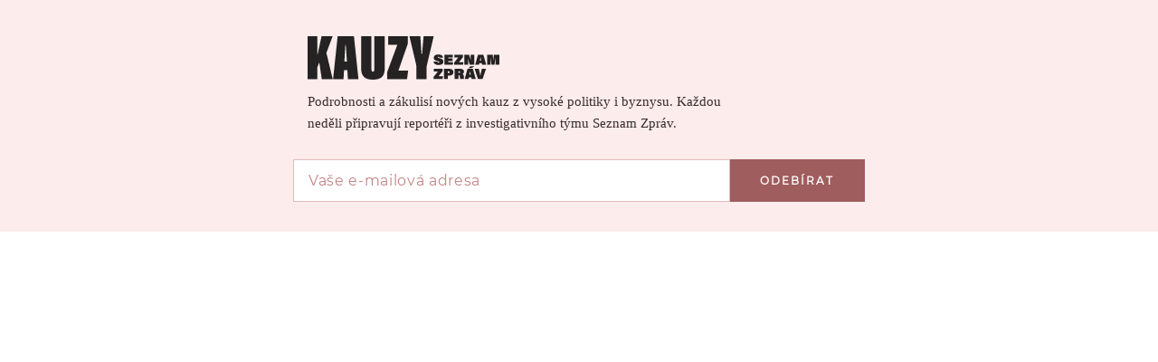

--- FILE ---
content_type: text/html; charset=utf-8
request_url: https://share.seznam.cz/static-content/zpravy/613544a641b8b70fb0480178?parentUrl=https%3A%2F%2Fwww.seznamzpravy.cz%2Fclanek%2Fzahranicni-z-chramu-muceni-do-letadla-smer-amerika-usa-a-iran-si-vymenily-vezne-236992
body_size: 2858
content:
<!DOCTYPE html>
<html type="html5" lang="cs">
    <head>
        <meta charset="utf-8">
        <meta http-equiv="X-UA-Compatible" content="IE=edge">
        <meta name="viewport" content="width=device-width, initial-scale=1">
        <link rel="canonical" href="https://share.seznam.cz/static-content/zpravy/613544a641b8b70fb0480178?parentUrl=https%3A%2F%2Fwww.seznamzpravy.cz%2Fclanek%2Fzahranicni-z-chramu-muceni-do-letadla-smer-amerika-usa-a-iran-si-vymenily-vezne-236992">
        <title>Static Content Server</title>

        <script type="text/javascript" src="//h.seznam.cz/js/dot-small.js"></script>
        <script>
            !function(){"use strict";var e={init:function(e){window.$redirect=(...t)=>e.processLinkRedirect(...t),window.$redirectAllLinks=(...t)=>e.processAllLinksRedirect(...t),window.$redirectToUrl=(...t)=>e.redirectToUrl(...t),window.$resizeStaticContent=(...t)=>e.resizeStaticContent(...t),window.$sendGA4Hit=(...t)=>e.sendGA4Hit(...t),window.$setFullscreenMode=(...t)=>{e.sendFullscreenModePostMessage(...t),e.overwriteScrollToMethod(...t)},window.$staticContentConfig={resizeAllowed:!0,listenersAllowed:!0}}};const{replace:t}="",s=/[&<>'"]/g,n={"&":"&amp;","<":"&lt;",">":"&gt;","'":"&#39;",'"':"&quot;"},i=e=>n[e],o=e=>t.call(e,s,i),r=new Set(["isAmp"]),d=new Set([]),a=new Set([]);const c=new class{getUrlParams(e){const t={};return e.slice(1).split("&").forEach(e=>{const s=e.indexOf("=");if(-1!==s){let n=e.slice(0,s),i=e.slice(s+1);if(n=decodeURIComponent(n),i=o(decodeURIComponent(i)),r.has(n)&&(i="isAmp"!==n&&("true"===i||"1"===i)),d.has(n)&&(i=Number.parseInt(i)),a.has(n))try{i=JSON.parse(i)}catch{i=void 0}t[n]=i}}),t}parseUrl(e){const t={protocol:void 0,host:void 0,hostname:void 0,port:void 0,pathname:void 0,search:void 0,hash:void 0};if(!e||"string"!=typeof e)return console.warn(`LinkHelper.parseUrl() method got argument ${e}. Only valid argument is string.`),t;const s=e.match(/^(https?:)?\/\/(([^#/:?]*)(?::(\d+))?)(\/[^#?]*)(\?[^#]*|)(#.*|)$/);return s?{protocol:s[1],host:s[2],hostname:s[3],port:s[4],pathname:s[5],search:o(s[6]),hash:s[7]}:t}},l=new class{constructor(e,t){this._window=e,this._document=t,this._sentinel=this._window.location.pathname.split("/").pop(),this._container=null,this._sendIt=null,this._customLinkRedirectionAllowed=!1,this._processLinkRedirect=this.processLinkRedirect.bind(this)}init(){this._processLinksRedirectHandshake()}listen(){this._window.addEventListener("load",()=>{this._container=this._document.querySelector("#static-content"),this._window.$staticContentConfig.resizeAllowed&&this._window.$staticContentConfig.listenersAllowed&&this._sendResizePostMessage()}),this._window.addEventListener("resize",()=>{this._window.$staticContentConfig.resizeAllowed&&this._window.$staticContentConfig.listenersAllowed&&this.resizeStaticContent()}),this._window.addEventListener("message",e=>{const{data:t}=e;t.sentinel===this._sentinel&&"link_redirect_ACK"===t.type&&(this._customLinkRedirectionAllowed=!0)}),this._window.addEventListener("error",({error:e})=>{this._sendErrorMessage(e)})}overwriteScrollToMethod(){this._window.scrollTo=(e,t)=>{const s={sentinel:this._sentinel,type:"SCROLL_TO",payload:{x:e,y:t}};this._sendCommand(s)}}processAllLinksRedirect(){const e=[...this._document.links||[]];for(const t of e)t.removeEventListener("click",this._processLinkRedirect),t.addEventListener("click",this._processLinkRedirect)}processLinkRedirect(e){this._customLinkRedirectionAllowed&&this._sendRouterRedirectPostMessage(e)}redirectToUrl(e){this._customLinkRedirectionAllowed&&e&&this._sendRedirectPostMessage(e)}resizeStaticContent(){this._window.$staticContentConfig.resizeAllowed&&(clearTimeout(this._sendIt),this._sendIt=setTimeout(()=>this._sendResizePostMessage(),100))}sendFullscreenModePostMessage(){const e={sentinel:this._sentinel,type:"FULLSCREEN_MODE",payload:{activate:!0}};this._sendCommand(e)}sendGA4Hit(e,t){const s={type:"GA4",component:"static-content",name:e,parameters:t};this._sendCommand(s)}_processLinksRedirectHandshake(){this._sendCommand({sentinel:this._sentinel,type:"link_redirect_SYN"})}_sendCommand(e){this._window.parent&&e&&this._window.parent.postMessage(e,"*")}_sendErrorMessage(e){const{name:t,message:s,stack:n}=e;this._sendCommand({sentinel:this._sentinel,type:"ERROR",error:{name:t,message:s,stack:n}})}_sendRedirectPostMessage(e){const t={sentinel:this._sentinel,type:"REDIRECT",url:e};this._sendCommand(t)}_sendResizePostMessage(){let e={};this._container&&(e={sentinel:this._sentinel,type:"RESIZE",payload:{height:this._container.offsetHeight}}),this._sendCommand(e)}_sendRouterRedirectPostMessage(e){if(0!==e.button||e.ctrlKey)return;e.preventDefault(),e.stopPropagation();let t=e.target;for(;!t.href&&t.parentNode&&"BODY"!==t.tagName;)t=t.parentNode;this._sendRedirectPostMessage(t.href)}}(window,document);window.DOT&&window.DOT.cfg({propagateHits:!0}),window.$Debug=!1,window.$UrlParams=c.getUrlParams(window.location.search),window.$urlParams=window.$UrlParams,window.$parentParsedUrl=c.parseUrl(window.$UrlParams.parentUrl),window.$parentUrlParams=c.getUrlParams(window.$parentParsedUrl.search||""),window.scriptLoader=new class{static get $dependencies(){return[]}constructor(){this._loadedScripts={}}load(e,t){if(this._loadedScripts[e])return this._loadedScripts[e];const s=this._createScriptElement();return this._loadedScripts[e]=new Promise((n,i)=>{s.onload=()=>n({url:e}),s.onerror=function(s){s instanceof Error?i(s):i(new Error(`Failed to load resource: ${t||e}`))}}),t?s.innerHTML=t:(s.async=!0,s.src=e),document.head.appendChild(s),t&&setTimeout(()=>s.onload(),0),this._loadedScripts[e]}_createScriptElement(){return document.createElement("script")}},l.init(),l.listen(),e.init(l)}();

        </script>
        <style>
            html,body {
                margin: 0;
            }
        </style>
    </head>
    <body>
        <div id="static-content"><style>
body {
  margin: 0;
  padding: 0;
  overflow: hidden;
}

.signup-box {
  width:  100%; 
  height: 16rem;
  border: none;
  margin: 0;
  padding: 0;
}

.no-display {
  display: none;
}


@media only screen and (max-width: 490px) {

.signup-box {
    height: 19rem;
  }
}
</style>

  <main>
    <iframe class="signup-box" src=""></iframe>
  </main><script type="text/javascript">
window.addEventListener('load',() => {
  // Odkazy na staticke obsahy mezi kterymi chceme volit
  var teckaUrl = "https://share.seznam.cz/static-content/zpravy/5ede95dcec5cdec396da619e";
  var cashUrl = "https://share.seznam.cz/static-content/zpravy/5f6dd8a35960a02d39a33c0f";
  //var sefredaktorUrl = "https://share.seznam.cz/static-content/zpravy/633ef68fd3b25720d4dff57c";
  var podCarouUrl = "https://share.seznam.cz/static-content/zpravy/60af75b75756222f085af21e";
  var techMixUrl = "https://share.seznam.cz/static-content/zpravy/619243f9aac2c67bfe3e30d2";
  var vizitaUrl = "https://share.seznam.cz/static-content/zpravy/6193874e99f09c600e37874b";
  var kauzyUrl = "https://share.seznam.cz/static-content/zpravy/6439721af5e680f8cd753ff0";
  var stastnyObeznikUrl = "https://share.seznam.cz/static-content/zpravy/651bf70c1d166d654ea0afb3";
  var parketUrl = "https://share.seznam.cz/static-content/zpravy/654e29b801b6e44631043542";
  var hodneVlevoDoleUrl = "https://share.seznam.cz/static-content/zpravy/660c2d6e0ebc6091e1c5ae38";
  var chlebicekUrl = "https://share.seznam.cz/static-content/zpravy/67d7dbc145d5c6a4ab52adcd";

  var frames = document.getElementsByClassName("signup-box");
  Array.from(frames).forEach(frame => {
    var pick = Math.floor(Math.random() * 10);

    // 1/10 na jakoukoliv z moznosti
    switch (pick) {
      case 0:
        frame.src = teckaUrl;
        break;
      case 1: frame.src = cashUrl;
        break;
    //  case 2: frame.src = sefredaktorUrl;
    //    break;
      case 2: frame.src = podCarouUrl;
        break;
      case 3: frame.src = techMixUrl;
        break;
      case 4: frame.src = vizitaUrl;
        break;
      case 5: frame.src = kauzyUrl;
        break;
      case 6: frame.src = stastnyObeznikUrl;
        break;
      case 7: frame.src = parketUrl;
       break;
      case 8: frame.src = hodneVlevoDoleUrl;
       break;
       case 9: frame.src = chlebicekUrl;
       break;
    }
  });
});
</script>

<script type="text/javascript">
  window.addEventListener("load", function() {
    window.$redirectAllLinks();
  });
</script>
</div>
    </body>
</html>


--- FILE ---
content_type: text/html; charset=utf-8
request_url: https://share.seznam.cz/static-content/zpravy/6439721af5e680f8cd753ff0
body_size: 7619
content:
<!DOCTYPE html>
<html type="html5" lang="cs">
    <head>
        <meta charset="utf-8">
        <meta http-equiv="X-UA-Compatible" content="IE=edge">
        <meta name="viewport" content="width=device-width, initial-scale=1">
        <link rel="canonical" href="https://share.seznam.cz/static-content/zpravy/6439721af5e680f8cd753ff0">
        <title>Static Content Server</title>

        <script type="text/javascript" src="//h.seznam.cz/js/dot-small.js"></script>
        <script>
            !function(){"use strict";var e={init:function(e){window.$redirect=(...t)=>e.processLinkRedirect(...t),window.$redirectAllLinks=(...t)=>e.processAllLinksRedirect(...t),window.$redirectToUrl=(...t)=>e.redirectToUrl(...t),window.$resizeStaticContent=(...t)=>e.resizeStaticContent(...t),window.$sendGA4Hit=(...t)=>e.sendGA4Hit(...t),window.$setFullscreenMode=(...t)=>{e.sendFullscreenModePostMessage(...t),e.overwriteScrollToMethod(...t)},window.$staticContentConfig={resizeAllowed:!0,listenersAllowed:!0}}};const{replace:t}="",s=/[&<>'"]/g,n={"&":"&amp;","<":"&lt;",">":"&gt;","'":"&#39;",'"':"&quot;"},i=e=>n[e],o=e=>t.call(e,s,i),r=new Set(["isAmp"]),d=new Set([]),a=new Set([]);const c=new class{getUrlParams(e){const t={};return e.slice(1).split("&").forEach(e=>{const s=e.indexOf("=");if(-1!==s){let n=e.slice(0,s),i=e.slice(s+1);if(n=decodeURIComponent(n),i=o(decodeURIComponent(i)),r.has(n)&&(i="isAmp"!==n&&("true"===i||"1"===i)),d.has(n)&&(i=Number.parseInt(i)),a.has(n))try{i=JSON.parse(i)}catch{i=void 0}t[n]=i}}),t}parseUrl(e){const t={protocol:void 0,host:void 0,hostname:void 0,port:void 0,pathname:void 0,search:void 0,hash:void 0};if(!e||"string"!=typeof e)return console.warn(`LinkHelper.parseUrl() method got argument ${e}. Only valid argument is string.`),t;const s=e.match(/^(https?:)?\/\/(([^#/:?]*)(?::(\d+))?)(\/[^#?]*)(\?[^#]*|)(#.*|)$/);return s?{protocol:s[1],host:s[2],hostname:s[3],port:s[4],pathname:s[5],search:o(s[6]),hash:s[7]}:t}},l=new class{constructor(e,t){this._window=e,this._document=t,this._sentinel=this._window.location.pathname.split("/").pop(),this._container=null,this._sendIt=null,this._customLinkRedirectionAllowed=!1,this._processLinkRedirect=this.processLinkRedirect.bind(this)}init(){this._processLinksRedirectHandshake()}listen(){this._window.addEventListener("load",()=>{this._container=this._document.querySelector("#static-content"),this._window.$staticContentConfig.resizeAllowed&&this._window.$staticContentConfig.listenersAllowed&&this._sendResizePostMessage()}),this._window.addEventListener("resize",()=>{this._window.$staticContentConfig.resizeAllowed&&this._window.$staticContentConfig.listenersAllowed&&this.resizeStaticContent()}),this._window.addEventListener("message",e=>{const{data:t}=e;t.sentinel===this._sentinel&&"link_redirect_ACK"===t.type&&(this._customLinkRedirectionAllowed=!0)}),this._window.addEventListener("error",({error:e})=>{this._sendErrorMessage(e)})}overwriteScrollToMethod(){this._window.scrollTo=(e,t)=>{const s={sentinel:this._sentinel,type:"SCROLL_TO",payload:{x:e,y:t}};this._sendCommand(s)}}processAllLinksRedirect(){const e=[...this._document.links||[]];for(const t of e)t.removeEventListener("click",this._processLinkRedirect),t.addEventListener("click",this._processLinkRedirect)}processLinkRedirect(e){this._customLinkRedirectionAllowed&&this._sendRouterRedirectPostMessage(e)}redirectToUrl(e){this._customLinkRedirectionAllowed&&e&&this._sendRedirectPostMessage(e)}resizeStaticContent(){this._window.$staticContentConfig.resizeAllowed&&(clearTimeout(this._sendIt),this._sendIt=setTimeout(()=>this._sendResizePostMessage(),100))}sendFullscreenModePostMessage(){const e={sentinel:this._sentinel,type:"FULLSCREEN_MODE",payload:{activate:!0}};this._sendCommand(e)}sendGA4Hit(e,t){const s={type:"GA4",component:"static-content",name:e,parameters:t};this._sendCommand(s)}_processLinksRedirectHandshake(){this._sendCommand({sentinel:this._sentinel,type:"link_redirect_SYN"})}_sendCommand(e){this._window.parent&&e&&this._window.parent.postMessage(e,"*")}_sendErrorMessage(e){const{name:t,message:s,stack:n}=e;this._sendCommand({sentinel:this._sentinel,type:"ERROR",error:{name:t,message:s,stack:n}})}_sendRedirectPostMessage(e){const t={sentinel:this._sentinel,type:"REDIRECT",url:e};this._sendCommand(t)}_sendResizePostMessage(){let e={};this._container&&(e={sentinel:this._sentinel,type:"RESIZE",payload:{height:this._container.offsetHeight}}),this._sendCommand(e)}_sendRouterRedirectPostMessage(e){if(0!==e.button||e.ctrlKey)return;e.preventDefault(),e.stopPropagation();let t=e.target;for(;!t.href&&t.parentNode&&"BODY"!==t.tagName;)t=t.parentNode;this._sendRedirectPostMessage(t.href)}}(window,document);window.DOT&&window.DOT.cfg({propagateHits:!0}),window.$Debug=!1,window.$UrlParams=c.getUrlParams(window.location.search),window.$urlParams=window.$UrlParams,window.$parentParsedUrl=c.parseUrl(window.$UrlParams.parentUrl),window.$parentUrlParams=c.getUrlParams(window.$parentParsedUrl.search||""),window.scriptLoader=new class{static get $dependencies(){return[]}constructor(){this._loadedScripts={}}load(e,t){if(this._loadedScripts[e])return this._loadedScripts[e];const s=this._createScriptElement();return this._loadedScripts[e]=new Promise((n,i)=>{s.onload=()=>n({url:e}),s.onerror=function(s){s instanceof Error?i(s):i(new Error(`Failed to load resource: ${t||e}`))}}),t?s.innerHTML=t:(s.async=!0,s.src=e),document.head.appendChild(s),t&&setTimeout(()=>s.onload(),0),this._loadedScripts[e]}_createScriptElement(){return document.createElement("script")}},l.init(),l.listen(),e.init(l)}();

        </script>
        <style>
            html,body {
                margin: 0;
            }
        </style>
    </head>
    <body>
        <div id="static-content">
<style>
.kauzy .header {
  z-index: 0;
}

.kauzy .header:before {
  content: " ";
  opacity: .2;
  z-index: 0;
  background-image: url(https://d39-a.sdn.cz/d_39/c_img_QN_x/9hpFE/kauzy-newletter-otisk.png);
  background-position: 50% 0;
  background-repeat: no-repeat;
  background-size: contain;
  width: 12rem;
  height: 14rem;
  display: block;
  position: absolute;
  top: 0;
  left: 70%;
}

.kauzy a:link,a:visited {
  color: #a05d5d;
}

.kauzy a:hover,a:active {
  color: #382c2c;
}

.kauzy .headline__title {
  background-image: url("data:image/svg+xml,%3C%3Fxml version='1.0' encoding='UTF-8'%3F%3E%3Csvg id='b' xmlns='http://www.w3.org/2000/svg' width='559.03' height='126.47' viewBox='0 0 559.03 126.47'%3E%3Cdefs%3E%3Cstyle%3E.d%7Bfill:%23242222;%7D.e%7Bisolation:isolate;%7D%3C/style%3E%3C/defs%3E%3Cg id='c'%3E%3Cg class='e'%3E%3Cpath class='d' d='m0,0h28.33v52.73h.75c2.63-10.32,7.69-35.09,11.63-52.73h32.27l-18.2,48.6,18.39,76.37h-31.9l-7.13-48.79-5.82,14.64v34.15H0V0Z'/%3E%3Cpath class='d' d='m106.2,98.7l-1.5,26.27h-30.4L87.63,0h47.47l13.13,124.97h-30.77l-1.5-26.27h-9.76Zm8.44-24.77c-.56-9.57-2.81-42.22-3.38-48.97h-1.31c-.19,5.44-2.06,36.78-2.63,48.97h7.32Z'/%3E%3Cpath class='d' d='m186.14,0v96.45c0,4.5,1.13,6.94,3.94,6.94,3.38,0,4.32-2.25,4.32-6.94V0h30.58v92.69c0,26.46-12.38,33.77-35.28,33.77s-33.78-9.76-33.78-34.34V0h30.21Z'/%3E%3Cpath class='d' d='m231.92,104.89l29.65-79.93h-26.64V0h57.23v21.58l-27.4,78.43h28.33l-3.19,24.96h-57.98v-20.08Z'/%3E%3Cpath class='d' d='m317.3,124.97v-33.4c0-2.63-.56-7.32-1.13-10.13L296.84,0h31.71c.94,15.01,2.44,32.84,3.38,51.41h1.88c.94-13.89,3-35.09,4.32-51.41h29.46l-19.7,83.69c-.56,2.63-.94,3.75-.94,6v35.28h-29.65Z'/%3E%3C/g%3E%3Cg class='e'%3E%3Cpath class='d' d='m378.09,73.96c.21,2.08,1.53,3.01,3.52,3.01,1.66,0,2.55-.47,2.55-1.61,0-1.32-1.1-1.74-5.39-2.84-9.42-2.42-10.87-5.82-10.87-9.81,0-4.25,2.97-9.59,13.2-9.59,9.42,0,13.46,4.46,13.84,9.51h-10.78c-.17-1.49-.89-2.5-2.8-2.5-1.27,0-2.04.38-2.04,1.36,0,1.06.93,1.4,5.22,2.59,9.89,2.72,11.38,6.16,11.38,10.23,0,5.52-4.37,9.64-14.31,9.64-9.3,0-13.97-4.16-14.48-9.98h10.95Z'/%3E%3Cpath class='d' d='m422.58,72.3h-12.35v3.14h14.09l-1.23,7.73h-24.03v-29.29h24.03v7.73h-12.86v2.97h12.35v7.73Z'/%3E%3Cpath class='d' d='m426.92,77.23l12.61-15.62h-11.93v-7.73h25.39v6.96l-11.5,14.6h12.69l-1.1,7.73h-26.15v-5.94Z'/%3E%3Cpath class='d' d='m457.06,83.17v-29.29h13.58c2.25,6.75,3.48,11.38,4.63,15.75h.25c-.3-3.31-.51-8.45-.51-12.86v-2.89h10.78v29.29h-12.99c-1.57-4.8-3.69-11.8-5.09-16.51h-.17c.38,3.44.3,8.02.3,13.03v3.48h-10.78Z'/%3E%3Cpath class='d' d='m500.74,78.59l-.98,4.58h-11.29l8.19-29.29h15.58l8.45,29.29h-12.14l-.98-4.58h-6.83Zm5.22-7.73c-.38-2.33-1.23-6.75-1.78-9.85h-.25c-.59,3.48-1.19,7.05-1.74,9.85h3.78Z'/%3E%3Cpath class='d' d='m547.83,75.61c0-3.99.13-10.4.25-14.09h-.25c-.89,6.33-1.87,14.26-3.01,21.65h-8.79c-1.02-8.53-1.7-14.09-2.59-21.48h-.34c.21,3.44.42,8.79.42,13.8v7.68h-10.19v-29.29h16.22c.34,3.35,1.06,10.99,1.36,14.98h.34c.81-5.86,1.1-10.15,1.87-14.98h15.92v29.29h-11.21v-7.56Z'/%3E%3Cpath class='d' d='m367.39,118.31l12.61-15.62h-11.93v-7.73h25.39v6.96l-11.5,14.6h12.69l-1.1,7.73h-26.15v-5.94Z'/%3E%3Cpath class='d' d='m397.54,94.97h15.83c7.09,0,11.8,3.86,11.8,9.76,0,6.71-5.18,9.98-12.14,9.98h-4.12v9.55h-11.38v-29.29Zm11.38,12.61h1.87c1.95,0,3.01-1.15,3.01-2.76,0-1.78-1.02-2.76-3.18-2.76h-1.7v5.52Z'/%3E%3Cpath class='d' d='m439.57,113.9v10.36h-11.29v-29.29h16.94c7.68,0,10.74,3.91,10.74,8.15s-2.8,6.24-4.97,6.96c2.97.89,4.5,3.78,4.5,8.15v.72c0,1.57.08,4.29.3,5.31h-11.25c-.47-1.23-.59-3.27-.59-5.94v-1.44c0-1.7-.38-2.97-2.67-2.97h-1.7Zm0-6.96h1.95c2.17,0,2.93-1.1,2.93-2.55s-.85-2.46-2.97-2.46h-1.91v5.01Z'/%3E%3Cpath class='d' d='m470.22,119.67l-.98,4.58h-11.29l8.19-29.29h15.58l8.45,29.29h-12.14l-.98-4.58h-6.83Zm16.6-32.13l-9.3,5.56h-8.62l5.6-5.56h12.31Zm-11.38,24.41c-.38-2.33-1.23-6.75-1.78-9.85h-.25c-.59,3.48-1.19,7.05-1.74,9.85h3.78Z'/%3E%3Cpath class='d' d='m496.42,124.26l-9.59-29.29h12.27l2.59,11.29c.89,3.65,1.15,5.31,1.78,8.96h.21c.51-3.44.76-4.97,1.7-8.87l2.55-11.38h12.06l-9.76,29.29h-13.8Z'/%3E%3C/g%3E%3C/g%3E%3C/svg%3E");
  background-position-y: top;
  background-size: contain;
  width: 16rem;
  height: 3rem;
  margin-top: .75rem;
  margin-bottom: .75rem;
  display: block;
  position: relative;
}

.kauzy .headline__perex {
  width: calc(100% - 6rem);
  max-width: 30rem;
}

.kauzy .input__user-input {
  color: #382c2c;
  z-index: 20;
  background: #fff;
  border: 1px solid #e0baba;
}

.kauzy .input__user-input:focus {
  color: #382c2c;
}

.kauzy ::placeholder {
  color: #c38484;
}

.kauzy :-ms-input-placeholder {
  color: #c38484;
}

.kauzy .button {
  z-index: 20;
  background: #a05d5d;
}

.kauzy .button:hover {
  background-color: #1e1a1a;
}

.kauzy .button:disabled:hover {
  background-color: #f0c8c8;
}

.kauzy .input-container {
  z-index: 10;
}

@media only screen and (max-width:490px) {
  .kauzy .headline__title {
    height: 2.5rem;
    margin-top: .25rem;
  }

  .kauzy:before {
    height: 12rem;
  }

  .kauzy .headline__perex {
    width: 100%;
  }
}

@font-face {
  font-family:Martel;font-style:normal;font-weight:400;src:url(https://d39-a.sdn.cz/d_39/c_static_gZ_G/kK0CM/fonts/Martel/martel-regular.woff2)format("woff2"),url(https://d39-a.sdn.cz/d_39/c_static_gZ_G/kK0CM/fonts/Martel/martel-regular.woff)format("woff"),url(https://d39-a.sdn.cz/d_39/c_static_gZ_G/kK0CM/fonts/Martel/martel-regular.ttf)format("truetype");font-display:swap;
}

@font-face {
  font-family:Martel;font-style:normal;font-weight:700;src:url(https://d39-a.sdn.cz/d_39/c_static_gZ_G/kK0CM/fonts/Martel/martel-extrabold.woff2)format("woff2"),url(https://d39-a.sdn.cz/d_39/c_static_gZ_G/kK0CM/fonts/Martel/martel-extrabold.woff)format("woff"),url(https://d39-a.sdn.cz/d_39/c_static_gZ_G/kK0CM/fonts/Martel/martel-extrabold.ttf)format("truetype");font-display:swap;
}

@font-face {
  font-family:Montserrat;font-style:normal;font-weight:400;src:url(https://d39-a.sdn.cz/d_39/c_static_gZ_G/kK0CM/fonts/Montserrat/montserrat-regular-webfont.woff2)format("woff2"),url(https://d39-a.sdn.cz/d_39/c_static_gZ_G/kK0CM/fonts/Montserrat/montserrat-regular-webfont.woff)format("woff"),url(https://d39-a.sdn.cz/d_39/c_static_gZ_G/kK0CM/fonts/Montserrat/montserrat-regular-webfont.ttf)format("truetype");font-display:swap;
}

body {
  color: #382c2c;
  font-family: Martel,Georgia,Calisto MT,serif;
  line-height: 1.5;
  overflow: hidden;
}

html,h1,input,body,p {
  margin: 0;
  padding: 0;
}

* {
  box-sizing: border-box;
}

a:hover {
  text-decoration: none;
}

.content-wrapper {
  box-sizing: border-box;
  background-color: #fcecec;
  width: 100%;
  min-width: 20rem;
  height: 16rem;
  margin: 0 auto;
  padding: 0;
}

.header {
  background-repeat: no-repeat;
  background-size: contain;
  align-items: center;
  width: 100%;
  height: 11rem;
  margin: 0 auto;
  padding: 1rem 0;
  font-family: Martel,Georgia,Calisto MT,serif;
  display: flex;
}

.headline {
  flex-direction: column;
  width: 100%;
  max-width: 41.5rem;
  margin: 0 auto;
  padding-left: 2rem;
  font-family: Martel,Georgia,Calisto MT,serif;
  display: flex;
  position: relative;
}

.headline__perex {
  font-size: .9375rem;
  font-weight: 400;
  line-height: 1.5rem;
}

.headline__title {
  background-repeat: no-repeat;
  width: 100%;
  font-size: 3rem;
  font-weight: 700;
}

.show {
  display: block;
}

.container__closer {
  cursor: pointer;
  position: absolute;
  top: 1rem;
  right: 1rem;
}

.form-wrapper {
  max-width: 41.5rem;
  margin: 0 auto;
  padding: 0 1rem;
  font-family: Montserrat,Candara,Century Gothic,Verdana,sans-serif;
  display: block;
}

.input-container {
  display: block;
}

.input {
  flex-wrap: wrap;
  margin: 0;
  display: flex;
}

.input__user-input {
  box-sizing: border-box;
  -webkit-appearance: none;
  color: #382c2c;
  background: #fff;
  border: 1px solid #e0baba;
  border-radius: 0;
  flex-grow: 2;
  height: 47px;
  padding: .75rem 1rem;
  font-family: Montserrat,Candara,Century Gothic,Verdana,sans-serif;
  font-size: 1rem;
  position: unset!important;
}

::placeholder {
  letter-spacing: .5pt;
  letter-spacing: .5pt;
}

.button {
  -webkit-appearance: none;
  letter-spacing: 1.5pt;
  text-align: center;
  text-transform: uppercase;
  cursor: pointer;
  color: #fff;
  border: none;
  border-radius: 0;
  outline: none;
  width: 100%;
  padding: 1rem;
  font-family: Montserrat,Candara,Century Gothic,Verdana,sans-serif;
  font-size: .75rem;
  font-weight: 600;
}

.button:disabled {
  cursor: auto;
  color: #000;
  background-color: #f0c8c8!important;
}

.button:disabled:hover {
  background: #f0c8c8;
}

#status p {
  text-align: left;
  letter-spacing: 0;
  background: #fcecec;
  height: auto;
  margin: .2rem 0;
  padding: .2rem .4rem;
  font-size: .813rem;
  font-weight: 400;
  display: inline-block;
}

.form-error {
  color: #ff4500;
}

.form-success {
  color: #00682d;
}

@media only screen and (min-width:490px) {
  .button {
    flex-basis: auto;
    width: 23.6%;
    min-width: 9.3rem;
  }

  .input-container {
    flex-wrap: nowrap;
    display: block;
  }

  .input {
    flex-basis: calc(100% - 9.3rem);
    margin-bottom: 0;
  }

  .eac-input-wrap {
    flex-basis: calc(100% - 9.3rem);
    display: flex;
  }
}

@media only screen and (max-width:490px) {
  .content-wrapper {
    height: auto;
  }

  .headline {
    padding: 0 1.25rem;
  }

  .headline__title {
    font-size: 2.5rem;
    line-height: 4rem;
  }

  .headline__perex {
    font-size: .875rem;
    line-height: 1.25rem;
  }

  .button {
    width: 100%;
    margin-top: .5rem;
  }

  .button:disabled {
    display: none;
  }
}
</style>

 <div class="content-wrapper" id="content-wrapper">
   <div class="header">
     <div class="headline">
       <h1 class="headline__title" id="headline__title"> </h1>
       <p class="headline__perex" id="headline__perex"> </p>
     </div>
   </div>
   <div class="form-wrapper">
     <div id="mailkit_instance_inline" class="input-container mailkit_inline mailkit_instance">
       <form data-id="" class="input"> <input class="input__user-input" type="email" name="email" id="email_inline" required="" placeholder="Vaše e-mailová adresa"> <input id="submit" class="button" value="Odebírat" readonly=""> </form>
     </div>
     <div id="status"></div>
   </div>
 </div>

<script>
const e="kauzy";var t={};t=JSON.parse('{"tecka":{"name":"Tečka","dml":"73358","fc1":"5ff09941dcf7f081","fc2":"a41be0882d38f89c","data_id":"f77m9g6f0","description":"Ty nejdůležitější zprávy a&nbsp;analýzy uplynulého týdne v&nbsp;jednom e-mailu. Prostě Tečka. Posíláme každý pátek."},"cash_only":{"name":"Cash Only","dml":"87439","fc1":"0f3f8cedb3028698","fc2":"40e016f65331859c","data_id":"f76g1knlh","description":"Kdo šel nahoru a&nbsp;kdo dolů? To nejdůležitější z byznysu najdete v&nbsp;<a href=\\"https://www.seznamzpravy.cz/tag/cash-only-59938\\" target=\\"_blank\\">newsletteru</a> Cash Only. Posíláme každý pátek.","description-default":"Kdo šel nahoru a&nbsp;kdo dolů? To nejdůležitější z byznysu najdete v&nbsp;<a href=\\"https://www.seznamzpravy.cz/tag/cash-only-59938\\" target=\\"_blank\\">newsletteru</a> Cash Only. Posíláme každý pátek.","description-ceska-elita":"Chcete vidět žebříček 100 nejhodnotnějších českých firem jako první? Přihlaste se k newsletteru Cash only a dostávejte informace o České elitě i dalších byznysových novinkách přímo do vašich e-mailů."},"sefredaktor":{"name":"Pohled šéfredaktora","dml":"97965","fc1":"5b6aaa1414a6d064","fc2":"01985c48506e3d09","data_id":"f77ma11hh","description":"Jakub Unger se v měsíčním přehledu ohlíží za hlavními kauzami Seznam Zpráv."},"vizita":{"name":"Vizita","dml":"92686","fc1":"f1933abd50ae8eff","fc2":"6993386e60251485","data_id":"f77ma444h","description":"Komentátor Martin Čaban píše o českém zdravotnictví. Protože do potrubí, kterým tečou stovky miliard, chcete vidět. Posíláme každé druhé úterý."},"pod_carou":{"name":"Pod čarou","dml":"90404","fc1":"d408817099441314","fc2":"80ede4ed54876614","data_id":"f77m9ne3d","description":"Víkendový newsletter plný společenských trendů a&nbsp;tipů na&nbsp;zajímavé čtení. Posíláme každou sobotu.Přečtěte si <a href=\\"https://www.seznamzpravy.cz/tag/pod-carou-61945\\" target=\\"_top\\">poslední vydání</a>."},"techmix":{"name":"TechMix","dml":"92474","fc1":"f32be7119ab6c608","fc2":"189c0193ab78f955","data_id":"f77ma24he","description":"Destilát technologických a vědeckých novinek od&nbsp;Pavla Kasíka a&nbsp;Matouše Lázňovského. Posíláme&nbsp;každou středu."},"kauzy":{"name":"Kauzy Seznam Zpráv","dml":"103299","fc1":"ca837913e0e1c858","fc2":"285b6a301a2b2a20","data_id":"f76g240nd","description":"Podrobnosti a&nbsp;zákulisí nových kauz z&nbsp;vysoké politiky i&nbsp;byznysu. Každou neděli připravují reportéři z&nbsp;investigativního týmu Seznam Zpráv."},"stastny_obeznik":{"name":"Šťastný oběžník","dml":"106958","fc1":"3f6c577db2c69051","fc2":"3b38315a4458e9a4","data_id":"f9diffhe9","description":"Satirický newsletter Jindřicha Šídla a jeho týmu. Glosy&nbsp;o&nbsp;aktuálním politickém dění i&nbsp;zákulisní „šeptanda“ nejen o&nbsp;Šťastném pondělí. Posíláme každý pátek."},"parket":{"name":"Parket","dml":"108581","fc1":"578e0f193be7c18c","fc2":"c8120be34c5d038e","data_id":"fad4cm2m1","description":"Investiční newsletter Lukáše Voženílka, který vás zavede do rytmu finančních trhů a burz. Posíláme každé pondělí."},"hodne_vlevo_dole":{"name":"Hodně Vlevo dole","dml":"108179","fc1":"de2fbe3f56adb7ef","fc2":"3f7d1015df33e59c","data_id":"fd35mblg1","description":"Novinky ze zákulisí politického podcastu Lucie Stuchlíkové a Václava Dolejšího. Rozesíláme jednou měsíčně."},"chlebicek":{"name":"Chlebíček","dml":"117820","fc1":"d43b7dfbab46923d","fc2":"c320e56640bfec0d","data_id":"fd35mblg1","description":"Váš průvodce současnou kulturou.<br>Komentáře, recenze a tipy od redaktorů kulturní rubriky SZ. Posíláme každý čtvrtek."}}');const a="Přihlášení k newsletteru se nám nepodařilo. Zkuste to prosím znovu.",n=async n=>{n.preventDefault();let o=document.getElementById("email_inline").value;if(!/^[a-zA-Z0-9._%+-]+@[a-zA-Z0-9.-]+\.[a-zA-Z]{2,}$/.test(o))return d("error","Zadejte email ve správném formátu."),!1;try{((e,n)=>{let o=t[e],s=o.fc1+o.fc2,i="email="+n+"&dml="+o.dml+"&dt=&form_code="+s+"&suggest=true&typ=double&return_url=www.seznamzpravy.cz&email_from=&name_from=",r=document.getElementById("submit");return r.value="Odesílám",fetch("https://u.mailkit.eu/action,subscribe",{method:"POST",headers:{"Content-Type":"application/x-www-form-urlencoded",Accept:"application/json"},body:i}).then(e=>{if(!e.ok)throw Error(`HTTP error! status: ${e.status}`);return e.json()}).then(e=>{console.log(`Status message for ${o.name}: ${JSON.stringify(e)}`),r.value="Hotovo",r.disabled=!0,d("success","Na vaši adresu jsme odeslali e-mail s potvrzovacím odkazem.")}).catch(e=>{console.error(`Error for ${o.name}: ${e.message}`),r.value="Odeslat",d("error",a)})})(e,o),console.log(e,o)}catch(e){d("error",a)}return!1},d=(e,t)=>{let a=document.getElementById("status");a.innerHTML="";let n=document.createElement("p");n.classList.add("status-message"),"success"==e&&n.classList.add("form-success"),"error"==e&&n.classList.add("form-error"),n.textContent=t,a.appendChild(n),window.$resizeStaticContent()};window.addEventListener("load",()=>{document.getElementById("content-wrapper").classList.add(e),document.getElementById("content-wrapper").setAttribute("data-dot","newsletter-signup-box-"+e),document.getElementById("headline__title").setAttribute("alt",t[e].name),document.getElementById("headline__perex").innerHTML=t[e].description,window.$redirectAllLinks(),document.getElementById("mailkit_instance_inline").setAttribute("id","mailkit_instance_inline_"+t[e].dml);let a=t[e].data_id;document.getElementsByTagName("form")[0].setAttribute("data-id",a),document.getElementById("submit").addEventListener("click",n)});
</script>
</div>
    </body>
</html>
